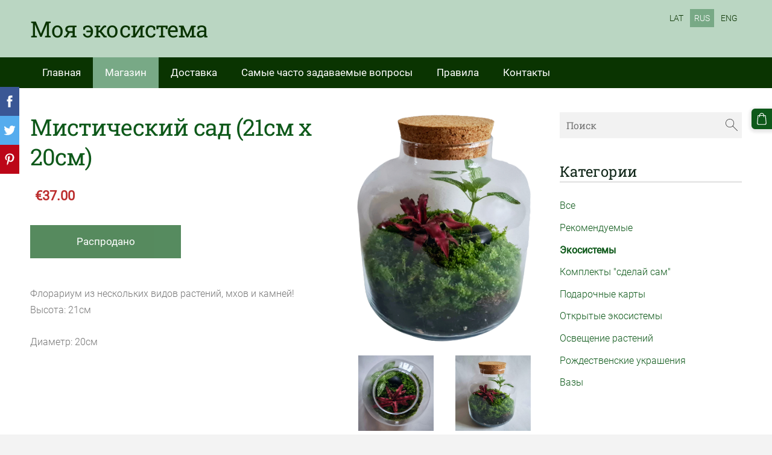

--- FILE ---
content_type: application/javascript; charset=utf-8
request_url: https://spark.engaga.com/frontend/443721ef50bdb354d1181081273efc4b/settings.js?callback=callback&_=1768889664243
body_size: 358
content:
callback({ "forms": [
    {
        "host": "www.manaekosistema.lv",
        "user_id": "443721ef50bdb354d1181081273efc4b",
        "campaign_uid": "19cddbf7c5dcfe6b070744c993216c5b",
        "campaign_id": "9cf2b04c94552dfd0e8ef50ffbbc6d69",
        "dialog_type": "topbar",
        "position_on_screen": "top",
        "show_brand_link": 1,
        "show_on_load": 1,
        "show_on_exit": 0,
        "show_on_scroll_down": 0,
        "show_after_delay": 0,
        "dont_show_again": 0,
        "dont_show_first_time": 0,
        "close_action": "thanks",
        "close_redirect_url": "",
        "close_redirect_new_tab": 0,
        "tracking_on_show": "",
        "tracking_on_complete": "",
        "scroll_percent": 50,
        "msg_field_required": "Please fill in the required field.",
        "msg_email_required": "Please enter a valid email address.",
        "animation": "zoomin",
        "published": 0,
        "template_type": "collector",
        "template_style": "topbar",
        "url_display_on": [],
        "url_display_off": []
    }
]});